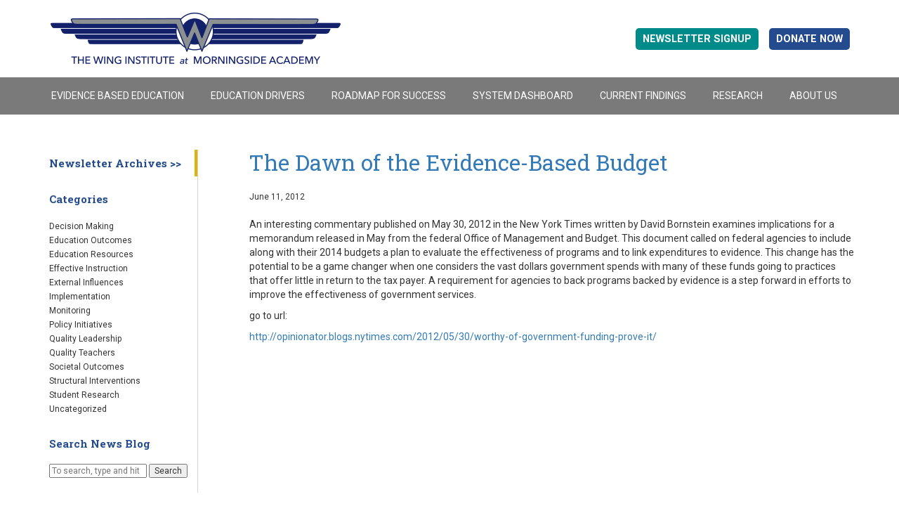

--- FILE ---
content_type: text/html; charset=UTF-8
request_url: https://www.winginstitute.org/news/the-dawn-of-the-evidence-based-budget/
body_size: 8477
content:
<!DOCTYPE html>
<html lang="en-US" class="no-js">
<head>
    <meta charset="UTF-8">
    <title>The Dawn of the Evidence-Based Budget - Wing Institute news section : Wing Institute news section</title>

    <link href="//www.google-analytics.com" rel="dns-prefetch">
    <link href="https://www.winginstitute.org/news/wp-content/themes/html5blank-stable/img/icons/favicon.ico" rel="shortcut icon">
    <link href="https://www.winginstitute.org/news/wp-content/themes/html5blank-stable/img/icons/touch.png" rel="apple-touch-icon-precomposed">

    <meta http-equiv="X-UA-Compatible" content="IE=edge,chrome=1">
    <meta name="viewport" content="width=device-width, initial-scale=1.0">

    <link href='https://fonts.googleapis.com/css?family=Roboto:400,300,300italic,400italic,500,500italic,700,700italic' rel='stylesheet' type='text/css'>
    <link href='https://fonts.googleapis.com/css?family=Roboto+Slab:400,300,700' rel='stylesheet' type='text/css'>

    <link rel="stylesheet" href="https://maxcdn.bootstrapcdn.com/bootstrap/3.3.6/css/bootstrap.min.css" integrity="sha384-1q8mTJOASx8j1Au+a5WDVnPi2lkFfwwEAa8hDDdjZlpLegxhjVME1fgjWPGmkzs7" crossorigin="anonymous">
    <meta name='robots' content='index, follow, max-image-preview:large, max-snippet:-1, max-video-preview:-1' />
	<style>img:is([sizes="auto" i], [sizes^="auto," i]) { contain-intrinsic-size: 3000px 1500px }</style>
	
	<!-- This site is optimized with the Yoast SEO plugin v26.4 - https://yoast.com/wordpress/plugins/seo/ -->
	<link rel="canonical" href="https://www.winginstitute.org/news/the-dawn-of-the-evidence-based-budget/" />
	<meta property="og:locale" content="en_US" />
	<meta property="og:type" content="article" />
	<meta property="og:title" content="The Dawn of the Evidence-Based Budget - Wing Institute news section" />
	<meta property="og:description" content="An interesting commentary published on May 30, 2012 in the New York Times written by David Bornstein examines implications for a memorandum released in May from the federal Office of Management and Budget. This document called on federal agencies to include along with their 2014 budgets a plan to evaluate the effectiveness of programs and... View Article" />
	<meta property="og:url" content="https://www.winginstitute.org/news/the-dawn-of-the-evidence-based-budget/" />
	<meta property="og:site_name" content="Wing Institute news section" />
	<meta property="article:published_time" content="2012-06-11T21:27:55+00:00" />
	<meta property="article:modified_time" content="2017-01-11T17:43:13+00:00" />
	<meta name="author" content="Wing Institute" />
	<meta name="twitter:card" content="summary_large_image" />
	<meta name="twitter:label1" content="Written by" />
	<meta name="twitter:data1" content="Wing Institute" />
	<meta name="twitter:label2" content="Est. reading time" />
	<meta name="twitter:data2" content="1 minute" />
	<script type="application/ld+json" class="yoast-schema-graph">{"@context":"https://schema.org","@graph":[{"@type":"WebPage","@id":"https://www.winginstitute.org/news/the-dawn-of-the-evidence-based-budget/","url":"https://www.winginstitute.org/news/the-dawn-of-the-evidence-based-budget/","name":"The Dawn of the Evidence-Based Budget - Wing Institute news section","isPartOf":{"@id":"https://www.winginstitute.org/news/#website"},"datePublished":"2012-06-11T21:27:55+00:00","dateModified":"2017-01-11T17:43:13+00:00","author":{"@id":"https://www.winginstitute.org/news/#/schema/person/5b48a268d5a6ec4a066d886afb265a85"},"breadcrumb":{"@id":"https://www.winginstitute.org/news/the-dawn-of-the-evidence-based-budget/#breadcrumb"},"inLanguage":"en-US","potentialAction":[{"@type":"ReadAction","target":["https://www.winginstitute.org/news/the-dawn-of-the-evidence-based-budget/"]}]},{"@type":"BreadcrumbList","@id":"https://www.winginstitute.org/news/the-dawn-of-the-evidence-based-budget/#breadcrumb","itemListElement":[{"@type":"ListItem","position":1,"name":"Home","item":"https://www.winginstitute.org/news/"},{"@type":"ListItem","position":2,"name":"The Dawn of the Evidence-Based Budget"}]},{"@type":"WebSite","@id":"https://www.winginstitute.org/news/#website","url":"https://www.winginstitute.org/news/","name":"Wing Institute news section","description":"New research and evidence based practices","potentialAction":[{"@type":"SearchAction","target":{"@type":"EntryPoint","urlTemplate":"https://www.winginstitute.org/news/?s={search_term_string}"},"query-input":{"@type":"PropertyValueSpecification","valueRequired":true,"valueName":"search_term_string"}}],"inLanguage":"en-US"},{"@type":"Person","@id":"https://www.winginstitute.org/news/#/schema/person/5b48a268d5a6ec4a066d886afb265a85","name":"Wing Institute","description":"At a time of diminishing student performance and constrained education resources, it is critical that policy makers, educators, and parents make informed decisions about education interventions on the basis of sound science and thoughtful social influence. The Wing Institute, an independent and non-profit organization, was created to promote evidence-based education policies and practices to address these serious challenges facing education today.","sameAs":["http://www.winginstitute.com"],"url":"https://www.winginstitute.org/news/author/wing-institute/"}]}</script>
	<!-- / Yoast SEO plugin. -->


<script type="text/javascript">
/* <![CDATA[ */
window._wpemojiSettings = {"baseUrl":"https:\/\/s.w.org\/images\/core\/emoji\/16.0.1\/72x72\/","ext":".png","svgUrl":"https:\/\/s.w.org\/images\/core\/emoji\/16.0.1\/svg\/","svgExt":".svg","source":{"concatemoji":"https:\/\/www.winginstitute.org\/news\/wp-includes\/js\/wp-emoji-release.min.js?ver=1ace49d32973bcb72d57f4106495d142"}};
/*! This file is auto-generated */
!function(s,n){var o,i,e;function c(e){try{var t={supportTests:e,timestamp:(new Date).valueOf()};sessionStorage.setItem(o,JSON.stringify(t))}catch(e){}}function p(e,t,n){e.clearRect(0,0,e.canvas.width,e.canvas.height),e.fillText(t,0,0);var t=new Uint32Array(e.getImageData(0,0,e.canvas.width,e.canvas.height).data),a=(e.clearRect(0,0,e.canvas.width,e.canvas.height),e.fillText(n,0,0),new Uint32Array(e.getImageData(0,0,e.canvas.width,e.canvas.height).data));return t.every(function(e,t){return e===a[t]})}function u(e,t){e.clearRect(0,0,e.canvas.width,e.canvas.height),e.fillText(t,0,0);for(var n=e.getImageData(16,16,1,1),a=0;a<n.data.length;a++)if(0!==n.data[a])return!1;return!0}function f(e,t,n,a){switch(t){case"flag":return n(e,"\ud83c\udff3\ufe0f\u200d\u26a7\ufe0f","\ud83c\udff3\ufe0f\u200b\u26a7\ufe0f")?!1:!n(e,"\ud83c\udde8\ud83c\uddf6","\ud83c\udde8\u200b\ud83c\uddf6")&&!n(e,"\ud83c\udff4\udb40\udc67\udb40\udc62\udb40\udc65\udb40\udc6e\udb40\udc67\udb40\udc7f","\ud83c\udff4\u200b\udb40\udc67\u200b\udb40\udc62\u200b\udb40\udc65\u200b\udb40\udc6e\u200b\udb40\udc67\u200b\udb40\udc7f");case"emoji":return!a(e,"\ud83e\udedf")}return!1}function g(e,t,n,a){var r="undefined"!=typeof WorkerGlobalScope&&self instanceof WorkerGlobalScope?new OffscreenCanvas(300,150):s.createElement("canvas"),o=r.getContext("2d",{willReadFrequently:!0}),i=(o.textBaseline="top",o.font="600 32px Arial",{});return e.forEach(function(e){i[e]=t(o,e,n,a)}),i}function t(e){var t=s.createElement("script");t.src=e,t.defer=!0,s.head.appendChild(t)}"undefined"!=typeof Promise&&(o="wpEmojiSettingsSupports",i=["flag","emoji"],n.supports={everything:!0,everythingExceptFlag:!0},e=new Promise(function(e){s.addEventListener("DOMContentLoaded",e,{once:!0})}),new Promise(function(t){var n=function(){try{var e=JSON.parse(sessionStorage.getItem(o));if("object"==typeof e&&"number"==typeof e.timestamp&&(new Date).valueOf()<e.timestamp+604800&&"object"==typeof e.supportTests)return e.supportTests}catch(e){}return null}();if(!n){if("undefined"!=typeof Worker&&"undefined"!=typeof OffscreenCanvas&&"undefined"!=typeof URL&&URL.createObjectURL&&"undefined"!=typeof Blob)try{var e="postMessage("+g.toString()+"("+[JSON.stringify(i),f.toString(),p.toString(),u.toString()].join(",")+"));",a=new Blob([e],{type:"text/javascript"}),r=new Worker(URL.createObjectURL(a),{name:"wpTestEmojiSupports"});return void(r.onmessage=function(e){c(n=e.data),r.terminate(),t(n)})}catch(e){}c(n=g(i,f,p,u))}t(n)}).then(function(e){for(var t in e)n.supports[t]=e[t],n.supports.everything=n.supports.everything&&n.supports[t],"flag"!==t&&(n.supports.everythingExceptFlag=n.supports.everythingExceptFlag&&n.supports[t]);n.supports.everythingExceptFlag=n.supports.everythingExceptFlag&&!n.supports.flag,n.DOMReady=!1,n.readyCallback=function(){n.DOMReady=!0}}).then(function(){return e}).then(function(){var e;n.supports.everything||(n.readyCallback(),(e=n.source||{}).concatemoji?t(e.concatemoji):e.wpemoji&&e.twemoji&&(t(e.twemoji),t(e.wpemoji)))}))}((window,document),window._wpemojiSettings);
/* ]]> */
</script>
<style id='wp-emoji-styles-inline-css' type='text/css'>

	img.wp-smiley, img.emoji {
		display: inline !important;
		border: none !important;
		box-shadow: none !important;
		height: 1em !important;
		width: 1em !important;
		margin: 0 0.07em !important;
		vertical-align: -0.1em !important;
		background: none !important;
		padding: 0 !important;
	}
</style>
<link rel='stylesheet' id='wp-block-library-css' href='https://www.winginstitute.org/news/wp-includes/css/dist/block-library/style.min.css?ver=1ace49d32973bcb72d57f4106495d142' media='all' />
<style id='classic-theme-styles-inline-css' type='text/css'>
/*! This file is auto-generated */
.wp-block-button__link{color:#fff;background-color:#32373c;border-radius:9999px;box-shadow:none;text-decoration:none;padding:calc(.667em + 2px) calc(1.333em + 2px);font-size:1.125em}.wp-block-file__button{background:#32373c;color:#fff;text-decoration:none}
</style>
<style id='global-styles-inline-css' type='text/css'>
:root{--wp--preset--aspect-ratio--square: 1;--wp--preset--aspect-ratio--4-3: 4/3;--wp--preset--aspect-ratio--3-4: 3/4;--wp--preset--aspect-ratio--3-2: 3/2;--wp--preset--aspect-ratio--2-3: 2/3;--wp--preset--aspect-ratio--16-9: 16/9;--wp--preset--aspect-ratio--9-16: 9/16;--wp--preset--color--black: #000000;--wp--preset--color--cyan-bluish-gray: #abb8c3;--wp--preset--color--white: #ffffff;--wp--preset--color--pale-pink: #f78da7;--wp--preset--color--vivid-red: #cf2e2e;--wp--preset--color--luminous-vivid-orange: #ff6900;--wp--preset--color--luminous-vivid-amber: #fcb900;--wp--preset--color--light-green-cyan: #7bdcb5;--wp--preset--color--vivid-green-cyan: #00d084;--wp--preset--color--pale-cyan-blue: #8ed1fc;--wp--preset--color--vivid-cyan-blue: #0693e3;--wp--preset--color--vivid-purple: #9b51e0;--wp--preset--gradient--vivid-cyan-blue-to-vivid-purple: linear-gradient(135deg,rgba(6,147,227,1) 0%,rgb(155,81,224) 100%);--wp--preset--gradient--light-green-cyan-to-vivid-green-cyan: linear-gradient(135deg,rgb(122,220,180) 0%,rgb(0,208,130) 100%);--wp--preset--gradient--luminous-vivid-amber-to-luminous-vivid-orange: linear-gradient(135deg,rgba(252,185,0,1) 0%,rgba(255,105,0,1) 100%);--wp--preset--gradient--luminous-vivid-orange-to-vivid-red: linear-gradient(135deg,rgba(255,105,0,1) 0%,rgb(207,46,46) 100%);--wp--preset--gradient--very-light-gray-to-cyan-bluish-gray: linear-gradient(135deg,rgb(238,238,238) 0%,rgb(169,184,195) 100%);--wp--preset--gradient--cool-to-warm-spectrum: linear-gradient(135deg,rgb(74,234,220) 0%,rgb(151,120,209) 20%,rgb(207,42,186) 40%,rgb(238,44,130) 60%,rgb(251,105,98) 80%,rgb(254,248,76) 100%);--wp--preset--gradient--blush-light-purple: linear-gradient(135deg,rgb(255,206,236) 0%,rgb(152,150,240) 100%);--wp--preset--gradient--blush-bordeaux: linear-gradient(135deg,rgb(254,205,165) 0%,rgb(254,45,45) 50%,rgb(107,0,62) 100%);--wp--preset--gradient--luminous-dusk: linear-gradient(135deg,rgb(255,203,112) 0%,rgb(199,81,192) 50%,rgb(65,88,208) 100%);--wp--preset--gradient--pale-ocean: linear-gradient(135deg,rgb(255,245,203) 0%,rgb(182,227,212) 50%,rgb(51,167,181) 100%);--wp--preset--gradient--electric-grass: linear-gradient(135deg,rgb(202,248,128) 0%,rgb(113,206,126) 100%);--wp--preset--gradient--midnight: linear-gradient(135deg,rgb(2,3,129) 0%,rgb(40,116,252) 100%);--wp--preset--font-size--small: 13px;--wp--preset--font-size--medium: 20px;--wp--preset--font-size--large: 36px;--wp--preset--font-size--x-large: 42px;--wp--preset--spacing--20: 0.44rem;--wp--preset--spacing--30: 0.67rem;--wp--preset--spacing--40: 1rem;--wp--preset--spacing--50: 1.5rem;--wp--preset--spacing--60: 2.25rem;--wp--preset--spacing--70: 3.38rem;--wp--preset--spacing--80: 5.06rem;--wp--preset--shadow--natural: 6px 6px 9px rgba(0, 0, 0, 0.2);--wp--preset--shadow--deep: 12px 12px 50px rgba(0, 0, 0, 0.4);--wp--preset--shadow--sharp: 6px 6px 0px rgba(0, 0, 0, 0.2);--wp--preset--shadow--outlined: 6px 6px 0px -3px rgba(255, 255, 255, 1), 6px 6px rgba(0, 0, 0, 1);--wp--preset--shadow--crisp: 6px 6px 0px rgba(0, 0, 0, 1);}:where(.is-layout-flex){gap: 0.5em;}:where(.is-layout-grid){gap: 0.5em;}body .is-layout-flex{display: flex;}.is-layout-flex{flex-wrap: wrap;align-items: center;}.is-layout-flex > :is(*, div){margin: 0;}body .is-layout-grid{display: grid;}.is-layout-grid > :is(*, div){margin: 0;}:where(.wp-block-columns.is-layout-flex){gap: 2em;}:where(.wp-block-columns.is-layout-grid){gap: 2em;}:where(.wp-block-post-template.is-layout-flex){gap: 1.25em;}:where(.wp-block-post-template.is-layout-grid){gap: 1.25em;}.has-black-color{color: var(--wp--preset--color--black) !important;}.has-cyan-bluish-gray-color{color: var(--wp--preset--color--cyan-bluish-gray) !important;}.has-white-color{color: var(--wp--preset--color--white) !important;}.has-pale-pink-color{color: var(--wp--preset--color--pale-pink) !important;}.has-vivid-red-color{color: var(--wp--preset--color--vivid-red) !important;}.has-luminous-vivid-orange-color{color: var(--wp--preset--color--luminous-vivid-orange) !important;}.has-luminous-vivid-amber-color{color: var(--wp--preset--color--luminous-vivid-amber) !important;}.has-light-green-cyan-color{color: var(--wp--preset--color--light-green-cyan) !important;}.has-vivid-green-cyan-color{color: var(--wp--preset--color--vivid-green-cyan) !important;}.has-pale-cyan-blue-color{color: var(--wp--preset--color--pale-cyan-blue) !important;}.has-vivid-cyan-blue-color{color: var(--wp--preset--color--vivid-cyan-blue) !important;}.has-vivid-purple-color{color: var(--wp--preset--color--vivid-purple) !important;}.has-black-background-color{background-color: var(--wp--preset--color--black) !important;}.has-cyan-bluish-gray-background-color{background-color: var(--wp--preset--color--cyan-bluish-gray) !important;}.has-white-background-color{background-color: var(--wp--preset--color--white) !important;}.has-pale-pink-background-color{background-color: var(--wp--preset--color--pale-pink) !important;}.has-vivid-red-background-color{background-color: var(--wp--preset--color--vivid-red) !important;}.has-luminous-vivid-orange-background-color{background-color: var(--wp--preset--color--luminous-vivid-orange) !important;}.has-luminous-vivid-amber-background-color{background-color: var(--wp--preset--color--luminous-vivid-amber) !important;}.has-light-green-cyan-background-color{background-color: var(--wp--preset--color--light-green-cyan) !important;}.has-vivid-green-cyan-background-color{background-color: var(--wp--preset--color--vivid-green-cyan) !important;}.has-pale-cyan-blue-background-color{background-color: var(--wp--preset--color--pale-cyan-blue) !important;}.has-vivid-cyan-blue-background-color{background-color: var(--wp--preset--color--vivid-cyan-blue) !important;}.has-vivid-purple-background-color{background-color: var(--wp--preset--color--vivid-purple) !important;}.has-black-border-color{border-color: var(--wp--preset--color--black) !important;}.has-cyan-bluish-gray-border-color{border-color: var(--wp--preset--color--cyan-bluish-gray) !important;}.has-white-border-color{border-color: var(--wp--preset--color--white) !important;}.has-pale-pink-border-color{border-color: var(--wp--preset--color--pale-pink) !important;}.has-vivid-red-border-color{border-color: var(--wp--preset--color--vivid-red) !important;}.has-luminous-vivid-orange-border-color{border-color: var(--wp--preset--color--luminous-vivid-orange) !important;}.has-luminous-vivid-amber-border-color{border-color: var(--wp--preset--color--luminous-vivid-amber) !important;}.has-light-green-cyan-border-color{border-color: var(--wp--preset--color--light-green-cyan) !important;}.has-vivid-green-cyan-border-color{border-color: var(--wp--preset--color--vivid-green-cyan) !important;}.has-pale-cyan-blue-border-color{border-color: var(--wp--preset--color--pale-cyan-blue) !important;}.has-vivid-cyan-blue-border-color{border-color: var(--wp--preset--color--vivid-cyan-blue) !important;}.has-vivid-purple-border-color{border-color: var(--wp--preset--color--vivid-purple) !important;}.has-vivid-cyan-blue-to-vivid-purple-gradient-background{background: var(--wp--preset--gradient--vivid-cyan-blue-to-vivid-purple) !important;}.has-light-green-cyan-to-vivid-green-cyan-gradient-background{background: var(--wp--preset--gradient--light-green-cyan-to-vivid-green-cyan) !important;}.has-luminous-vivid-amber-to-luminous-vivid-orange-gradient-background{background: var(--wp--preset--gradient--luminous-vivid-amber-to-luminous-vivid-orange) !important;}.has-luminous-vivid-orange-to-vivid-red-gradient-background{background: var(--wp--preset--gradient--luminous-vivid-orange-to-vivid-red) !important;}.has-very-light-gray-to-cyan-bluish-gray-gradient-background{background: var(--wp--preset--gradient--very-light-gray-to-cyan-bluish-gray) !important;}.has-cool-to-warm-spectrum-gradient-background{background: var(--wp--preset--gradient--cool-to-warm-spectrum) !important;}.has-blush-light-purple-gradient-background{background: var(--wp--preset--gradient--blush-light-purple) !important;}.has-blush-bordeaux-gradient-background{background: var(--wp--preset--gradient--blush-bordeaux) !important;}.has-luminous-dusk-gradient-background{background: var(--wp--preset--gradient--luminous-dusk) !important;}.has-pale-ocean-gradient-background{background: var(--wp--preset--gradient--pale-ocean) !important;}.has-electric-grass-gradient-background{background: var(--wp--preset--gradient--electric-grass) !important;}.has-midnight-gradient-background{background: var(--wp--preset--gradient--midnight) !important;}.has-small-font-size{font-size: var(--wp--preset--font-size--small) !important;}.has-medium-font-size{font-size: var(--wp--preset--font-size--medium) !important;}.has-large-font-size{font-size: var(--wp--preset--font-size--large) !important;}.has-x-large-font-size{font-size: var(--wp--preset--font-size--x-large) !important;}
:where(.wp-block-post-template.is-layout-flex){gap: 1.25em;}:where(.wp-block-post-template.is-layout-grid){gap: 1.25em;}
:where(.wp-block-columns.is-layout-flex){gap: 2em;}:where(.wp-block-columns.is-layout-grid){gap: 2em;}
:root :where(.wp-block-pullquote){font-size: 1.5em;line-height: 1.6;}
</style>
<link rel='stylesheet' id='normalize-css' href='https://www.winginstitute.org/news/wp-content/themes/html5blank-stable/css/normalize.css?ver=1.0' media='all' />
<link rel='stylesheet' id='elf_css-css' href='https://www.winginstitute.org/news/wp-content/themes/html5blank-stable/style.css?ver=1.0' media='all' />
<script type="text/javascript" src="https://www.winginstitute.org/news/wp-content/themes/html5blank-stable/js/lib/modernizr-2.7.1.min.js?ver=2.7.1" id="modernizr-js"></script>
<script type="text/javascript" src="https://www.winginstitute.org/news/wp-includes/js/jquery/jquery.min.js?ver=3.7.1" id="jquery-core-js"></script>
<script type="text/javascript" src="https://www.winginstitute.org/news/wp-includes/js/jquery/jquery-migrate.min.js?ver=3.4.1" id="jquery-migrate-js"></script>
<script type="text/javascript" src="https://www.winginstitute.org/news/wp-content/themes/html5blank-stable/js/scripts.js?ver=1.0.0" id="html5blankscripts-js"></script>
<link rel="https://api.w.org/" href="https://www.winginstitute.org/news/wp-json/" /><link rel="alternate" title="JSON" type="application/json" href="https://www.winginstitute.org/news/wp-json/wp/v2/posts/241" /><link rel="alternate" title="oEmbed (JSON)" type="application/json+oembed" href="https://www.winginstitute.org/news/wp-json/oembed/1.0/embed?url=https%3A%2F%2Fwww.winginstitute.org%2Fnews%2Fthe-dawn-of-the-evidence-based-budget%2F" />
<link rel="alternate" title="oEmbed (XML)" type="text/xml+oembed" href="https://www.winginstitute.org/news/wp-json/oembed/1.0/embed?url=https%3A%2F%2Fwww.winginstitute.org%2Fnews%2Fthe-dawn-of-the-evidence-based-budget%2F&#038;format=xml" />

</head>
<body id=interior class="wp-singular post-template-default single single-post postid-241 single-format-standard wp-theme-html5blank-stable the-dawn-of-the-evidence-based-budget">
    <header class="header">
        <div class="container">
            <div class="row">
                <div class="col-md-5">
                    <div class="logo"><a href="/"><img src="https://www.winginstitute.org/news/wp-content/themes/html5blank-stable/img/logo.png" alt="The Wing Institute"></a></div>
                </div>
                <div class="col-md-7">
                    <div class="header-meta">
                        <div class="hdr-search">&nbsp;</div>
                        <div class="hdr-mail"><a href="/email-signup" style="margin-right:0px;">Newsletter signup</a>
							<a href="/donate" style="margin-left:.75rem; margin-right:0px; background-color:#234b8d;">DONATE NOW</a>
						</div>
                    </div>
                </div>
            </div>
        </div>
    </header>
    <div class="navigation">
        <div class="container">
            <div class="row">
                <nav class="nav"><ul id="nav" ><li class="nav-item-1" ><a href="/evidence-based-education" class="evidence-based-education">Evidence Based Education</a> <ul><li class="sub-list top_li" ><a href="/evidence-based-education-overview">Overview</a></li><li class="sub-list" ><a href="/evidence-based-education-measurement">Determining Measurement</a></li><li class="sub-list" ><a href="/evidence-based-education-practice">Research to Practice</a></li><li class="sub-list" ><a href="/evidence-based-education-standards-proof">Standards of Proof</a></li><li class="sub-list" ><a href="/evidence-based-education-understanding-research">Understanding Research</a></li><li class="sub-list" ><a href="/evidence-based-education-science">Why Science is Essential</a></li></ul></li><li class="nav-item-2" ><a href="/education-drivers" class="education-drivers">Education Drivers</a> <ul><li class="sub-list top_li" ><a href="/education-drivers-overview">Overview</a></li><li class="sub-list" ><a href="/ed-drivers-evidence-based-decision-making">Decision Making</a></li><li class="sub-list" ><a href="/ed-drivers-implementation">Implementation</a></li><li class="sub-list" ><a href="/ed-drivers-monitoring">Monitoring</a></li><li class="sub-list" ><a href="/ed-drivers-external-influences">External Influences</a></li><li class="sub-list" ><a href="/ed-drivers-quality-teachers">Quality Teachers</a></li><li class="sub-list" ><a href="/ed-drivers-quality-leadership">Quality Leadership</a></li><li class="sub-list" ><a href="/ed-drivers-effective-instruction">Effective Instruction</a></li><li class="sub-list" ><a href="/ed-drivers-educational-resources">Education Resources</a></li></ul></li><li class="nav-item-3" ><a href="/roadmap-for-success" class="roadmap-for-success">Roadmap For Success</a> <ul><li class="sub-list top_li" ><a href="/roadmap-overview">Why Education Practices Fail</a></li><li class="sub-list" ><a href="/roadmap-decision-making">Decision Making</a></li><li class="sub-list" ><a href="/roadmap-implemenentation">Implementation</a></li><li class="sub-list" ><a href="/roadmap-monitoring">Monitoring</a></li></ul></li><li class="nav-item-4" ><a href="/system-dashboard" class="system-dashboard">System Dashboard</a> <ul><li class="sub-list top_li" ><a href="/system-dashboard-overview">Overview</a></li><li class="sub-list" ><a href="/system-dashboard-student">Student</a></li><li class="sub-list" ><a href="/system-dashboard-staff">Staff</a></li><li class="sub-list" ><a href="/system-dashboard-school">School</a></li><li class="sub-list" ><a href="/system-dashboard-society">Society</a></li></ul></li><li class="nav-item-5" ><a href="/news" class="news">Current Findings</a> </li><li class="nav-item-6" ><a href="/research" class="research">Research</a> </li><li class="nav-item-7" ><a href="/about-us" class="about-us">About Us</a> <ul><li class="sub-list top_li" ><a href="/about-wing-institute">About The Wing Institute</a></li><li class="sub-list" ><a href="/morningsideacademy">About Morningside Academy</a></li><li class="sub-list" ><a href="/faq">FAQ</a></li><li class="sub-list" ><a href="/about-web-site">Web Site Overview</a></li><li class="sub-list" ><a href="/about-presentations">Wing Presentations</a></li><li class="sub-list" ><a href="/about-publications">Publications</a></li><li class="sub-list" ><a href="/about-student-research">Student Research</a></li><li class="sub-list" ><a href="/awards">Awards</a></li><li class="sub-list" ><a href="/summit-summaries">Summits on Education</a></li><li class="sub-list" ><a href="/donate">Donate</a></li><li class="sub-list" ><a href="/contact">Contact Us</a></li></ul></li></ul></nav>            </div>
        </div>
    </div>
    <div class="main">
    <div class="main" role="main">
        <div class="container">
            <div class="row">
                <div class="col-md-3">
                    <div class="aside-nav">
                        <!-- sidebar -->
<aside class="sidebar" role="complementary">

	
	<div class="sidebar-widget">
		<div id="custom_html-2" class="widget_text widget_custom_html"><div class="textwidget custom-html-widget"><h3 style="margin-bottom:-7px;"><a href="https://www.winginstitute.org/newsletter-archive" style="font-family: 'Roboto Slab',serif; font-size: 15px; font-weight: bold; color: #234b8d; text-decoration: none; line-height: 38px;">Newsletter Archives &gt;&gt;</a></h3></div></div><div id="categories-3" class="widget_categories"><h3>Categories</h3>
			<ul>
					<li class="cat-item cat-item-3"><a href="https://www.winginstitute.org/news/category/decision-making/">Decision Making</a>
</li>
	<li class="cat-item cat-item-18"><a href="https://www.winginstitute.org/news/category/education-outcomes/">Education Outcomes</a>
</li>
	<li class="cat-item cat-item-10"><a href="https://www.winginstitute.org/news/category/education-resources/">Education Resources</a>
</li>
	<li class="cat-item cat-item-9"><a href="https://www.winginstitute.org/news/category/effective-instruction/">Effective Instruction</a>
</li>
	<li class="cat-item cat-item-6"><a href="https://www.winginstitute.org/news/category/external-influences/">External Influences</a>
</li>
	<li class="cat-item cat-item-4"><a href="https://www.winginstitute.org/news/category/implementation/">Implementation</a>
</li>
	<li class="cat-item cat-item-5"><a href="https://www.winginstitute.org/news/category/monitoring/">Monitoring</a>
</li>
	<li class="cat-item cat-item-16"><a href="https://www.winginstitute.org/news/category/policy-initiatives/">Policy Initiatives</a>
</li>
	<li class="cat-item cat-item-8"><a href="https://www.winginstitute.org/news/category/quality-leadership/">Quality Leadership</a>
</li>
	<li class="cat-item cat-item-7"><a href="https://www.winginstitute.org/news/category/quality-teachers/">Quality Teachers</a>
</li>
	<li class="cat-item cat-item-17"><a href="https://www.winginstitute.org/news/category/societal-outcomes/">Societal Outcomes</a>
</li>
	<li class="cat-item cat-item-15"><a href="https://www.winginstitute.org/news/category/structural-interventions/">Structural Interventions</a>
</li>
	<li class="cat-item cat-item-11"><a href="https://www.winginstitute.org/news/category/student-research/">Student Research</a>
</li>
	<li class="cat-item cat-item-1"><a href="https://www.winginstitute.org/news/category/uncategorized/">Uncategorized</a>
</li>
			</ul>

			</div><div id="search-2" class="widget_search"><h3>Search News Blog</h3><!-- search -->
<form class="search" method="get" action="https://www.winginstitute.org/news" role="search">
	<input class="search-input" type="search" name="s" placeholder="To search, type and hit enter.">
	<button class="search-submit" type="submit" role="button">Search</button>
</form>
<!-- /search -->
</div>	</div>

</aside>
<!-- /sidebar -->
                    </div>
                </div>
                <div class="col-md-9 main-content-col">
                    <div class="main-content">
                        <!-- section -->
                        <section>

                            
                            <!-- article -->
                            <article id="post-241" class="post-241 post type-post status-publish format-standard hentry category-decision-making category-education-resources category-quality-leadership">

                            <!-- post thumbnail -->
                                                        <!-- /post thumbnail -->

                            <!-- post title -->
                            <h1 class="the-title">
                            <a href="https://www.winginstitute.org/news/the-dawn-of-the-evidence-based-budget/" title="The Dawn of the Evidence-Based Budget">The Dawn of the Evidence-Based Budget</a>
                            </h1>
                            <!-- /post title -->

        			<!-- post details -->
                    <!-- <span class="date">June 11, 2012 9:27 pm</span> -->
                    <span class="date">June 11, 2012</span><br/><br/>
        			<!-- <span class="author">Published by <a href="https://www.winginstitute.org/news/author/wing-institute/" title="Posts by Wing Institute" rel="author">Wing Institute</a></span> -->
        			<!-- <span class="comments"></span> -->
        			<!-- /post details -->

        			<p>An interesting commentary published on May 30, 2012 in the New York Times written by David Bornstein examines implications for a memorandum released in May from the federal Office of Management and Budget. This document called on federal agencies to include along with their 2014 budgets a plan to evaluate the effectiveness of programs and to link expenditures to evidence. This change has the potential to be a game changer when one considers the vast dollars government spends with many of these funds going to practices that offer little in return to the tax payer. A requirement for agencies to back programs backed by evidence is a step forward in efforts to improve the effectiveness of government services.</p>
<p>go to url:</p>
<div><a href="http://opinionator.blogs.nytimes.com/2012/05/30/worthy-of-government-funding-prove-it/" target="_blank">http://opinionator.blogs.nytimes.com/2012/05/30/worthy-of-government-funding-prove-it/</a></div>

        			
        			<p></p>

        			<p></p>

        			
        			<div class="comments">
	

	<p></p>



</div>

                    <p>&nbsp;</p>
        		</article>
        		<!-- /article -->

        	
        	
        	</section>
        	<!-- /section -->
                        <!-- /section -->
                    </div>
                </div>
            </div>
        </div>
    </div>
    </div>
    <!-- /wrapper -->

    <footer class="footer">
        <div class="container">
            <div class="col-md-6">
                <p><a href="/contact">CONTACT US</a>  /  <a href="/privacy-content">PRIVACY POLICY</a> /  <a href="/donate">DONATE NOW</a></p>
                <p>&copy; 2025 The Wing Institute. Site by <a href="https://placemakinggroup.com/" target="_blank">Placemaking Group</a></p>
            </div>
            <div class="col-md-6" style="padding-right:0;">
                <div class="copy">
                    <a class="researchgate" href="https://www.researchgate.net/profile/Jack_States" target="_blank"><img src="/img/logo_Researchgate.png" alt="ResearchGate"></a>
                    <a class="academia"href="https://winginstitute.academia.edu/JohnStates" target="_blank"><img src="/img/logo_Academia-edu.png" alt="Academia"></a>
                </div>
            </div>
        </div>
    </footer>

    <!-- /footer -->
    <script type="speculationrules">
{"prefetch":[{"source":"document","where":{"and":[{"href_matches":"\/news\/*"},{"not":{"href_matches":["\/news\/wp-*.php","\/news\/wp-admin\/*","\/news\/wp-content\/uploads\/*","\/news\/wp-content\/*","\/news\/wp-content\/plugins\/*","\/news\/wp-content\/themes\/html5blank-stable\/*","\/news\/*\\?(.+)"]}},{"not":{"selector_matches":"a[rel~=\"nofollow\"]"}},{"not":{"selector_matches":".no-prefetch, .no-prefetch a"}}]},"eagerness":"conservative"}]}
</script>
    <!-- Google Analytics: change UA-XXXXX-X to be your site's ID. -->
    <script>
        (function(b,o,i,l,e,r){b.GoogleAnalyticsObject=l;b[l]||(b[l]=
        function(){(b[l].q=b[l].q||[]).push(arguments)});b[l].l=+new Date;
        e=o.createElement(i);r=o.getElementsByTagName(i)[0];
        e.src='https://www.google-analytics.com/analytics.js';
        r.parentNode.insertBefore(e,r)}(window,document,'script','ga'));
        ga('create','UA-54993714-1','auto');ga('send','pageview');
    </script>
</body>
</html>


--- FILE ---
content_type: text/css
request_url: https://www.winginstitute.org/news/wp-content/themes/html5blank-stable/style.css?ver=1.0
body_size: 4790
content:
/*
	Theme Name: PMG Wing Institute
	Theme URI: http://placemakinggroup.com
	Description: Custom Wing Institute Theme based on HTML5 Blank WordPress Theme
	Version: 0.0.1
	Author: John Branca (@johnbranca)
	Author URI: https://twitter.com/johnbranca
	Tags: Blank, HTML5, CSS3

	License: MIT
	License URI: http://opensource.org/licenses/mit-license.php
*/

/*------------------------------------*\
    MAIN
\*------------------------------------*/

/* global box-sizing */

/* clear */
.clear:before,
.clear:after {
    content:' ';
    display:table;
}

.clear:after {
    clear:both;
}
.clear {
    *zoom:1;
}
img {
	max-width:100%;
	vertical-align:bottom;
}

input:focus {
	outline:0;
	border:1px solid #04A4CC;
}

/*------------------------------------*\
    STRUCTURE
\*------------------------------------*/

/* wrapper */
.wrapper {
	max-width:1280px;
	width:95%;
	margin:0 auto;
	position:relative;
}




/*------------------------------------*\
    WORDPRESS CORE
\*------------------------------------*/

.alignnone {
	margin:5px 20px 20px 0;
}
.aligncenter,
div.aligncenter {
	display:block;
	margin:5px auto 5px auto;
}
.alignright {
	float:right;
	margin:5px 0 20px 20px;
}
.alignleft {
	float:left;
	margin:5px 20px 20px 0;
}
a img.alignright {
	float:right;
	margin:5px 0 20px 20px;
}
a img.alignnone {
	margin:5px 20px 20px 0;
}
a img.alignleft {
	float:left;
	margin:5px 20px 20px 0;
}
a img.aligncenter {
	display:block;
	margin-left:auto;
	margin-right:auto;
}
.wp-caption {
	background:#FFF;
	border:1px solid #F0F0F0;
	max-width:96%;
	padding:5px 3px 10px;
	text-align:center;
}
.wp-caption.alignnone {
	margin:5px 20px 20px 0;
}
.wp-caption.alignleft {
	margin:5px 20px 20px 0;
}
.wp-caption.alignright {
	margin:5px 0 20px 20px;
}
.wp-caption img {
	border:0 none;
	height:auto;
	margin:0;
	max-width:98.5%;
	padding:0;
	width:auto;
}
.wp-caption .wp-caption-text,
.gallery-caption {
	font-size:11px;
	line-height:17px;
	margin:0;
	padding:0 4px 5px;
}
.sticky {

}
.bypostauthor {

}
.footer .acadamia {
    padding-left: 14px;
  }
  .footer .researchgate {
    padding-right: 14px;
  }
/*------------------------------------*\
    PRINT
\*------------------------------------*/

@media print {
	* {
		background:transparent !important;
		color:#000 !important;
		box-shadow:none !important;
		text-shadow:none !important;
	}
	a,
	a:visited {
		text-decoration:underline;
	}
	a[href]:after {
		content:" (" attr(href) ")";
	}
	abbr[title]:after {
		content:" (" attr(title) ")";
	}
	.ir a:after,
	a[href^="javascript:"]:after,
	a[href^="#"]:after {
		content:"";
	}
	pre,blockquote {
		border:1px solid #999;
		page-break-inside:avoid;
	}
	thead {
		display:table-header-group;
	}
	tr,img {
		page-break-inside:avoid;
	}
	img {
		max-width:100% !important;
	}
	@page {
		margin:0.5cm;
	}
	p,
	h2,
	h3 {
		orphans:3;
		widows:3;
	}
	h2,
	h3 {
		page-break-after:avoid;
	}
}
/************\
    jb
\************/


.img-responsive { max-width:100%; height:auto; display:block }
.center-block { display: block; margin-left: auto; margin-right: auto; }

/* clearfix (expanded to include some classes borrowed from bootstrap)*/
.clearfix:before, .clearfix:after,
.container:before, .container:after,
.container-fluid:before, .container-fluid:after,
.row:before, .row:after { content:" "; display:table }
.row:after, .container:after, .container-fluid:after,
.clearfix:after { clear:both }

/* responsive embeds */
.embed-responsive { position:relative; display:block; height:0; padding:0; overflow:hidden; }
.embed-responsive .embed-responsive-item,
.embed-responsive iframe,
.embed-responsive embed,
.embed-responsive object { position:absolute; top:0; bottom:0; left:0; width:100%; height:100%; border:0; }
/* Modifier class for 16:9 aspect ratio */
.embed-responsive-16by9 { padding-bottom: 56.25%; }
/* Modifier class for 4:3 aspect ratio */
.embed-responsive-4by3 { padding-bottom: 75%; }

/* ==== Media Queries ==== */
@media (max-width: 767px) {
    .hidden-sm { display:none !important; }
}
@media (min-width: 768px) and (max-width: 1070px) {
    .hidden-md { display:none !important; }
}
@media (min-width: 1071px) {
    .hidden-lg { display:none !important; }
}
@media only screen and (min-width:1158px) {
    .wrapper { width:1158px; }
    .copy_wrapper { width:1158px; }
    .footer_wrapper { width:1158px; }
}




























































/***************\
    jb - wing
\***************/

/*! HTML5 Boilerplate v5.2.0 | MIT License | https://html5boilerplate.com/ */

/*
 * What follows is the result of much research on cross-browser styling.
 * Credit left inline and big thanks to Nicolas Gallagher, Jonathan Neal,
 * Kroc Camen, and the H5BP dev community and team.
 */

/* ==========================================================================
   Base styles: opinionated defaults
   ========================================================================== */

html {
    color: #222;
    font-size: 1em;
    line-height: 1.4;
}

/*
 * Remove text-shadow in selection highlight:
 * https://twitter.com/miketaylr/status/12228805301
 *
 * These selection rule sets have to be separate.
 * Customize the background color to match your design.
 */

::-moz-selection {
    background: #b3d4fc;
    text-shadow: none;
}

::selection {
    background: #b3d4fc;
    text-shadow: none;
}

/*
 * A better looking default horizontal rule
 */

hr {
    display: block;
    height: 1px;
    border: 0;
    border-top: 1px solid #ccc;
    margin: 1em 0;
    padding: 0;
}

/*
 * Remove the gap between audio, canvas, iframes,
 * images, videos and the bottom of their containers:
 * https://github.com/h5bp/html5-boilerplate/issues/440
 */

audio,
canvas,
iframe,
img,
svg,
video {
    vertical-align: middle;
}

/*
 * Remove default fieldset styles.
 */

fieldset {
    border: 0;
    margin: 0;
    padding: 0;
}

/*
 * Allow only vertical resizing of textareas.
 */

textarea {
    resize: vertical;
}

/* ==========================================================================
   Browser Upgrade Prompt
   ========================================================================== */

.browserupgrade {
    margin: 0.2em 0;
    background: #ccc;
    color: #000;
    padding: 0.2em 0;
}

/* ==========================================================================
   Author's custom styles
   ========================================================================== */

/* burnt orange, footer color dfb302 */


body { font-family:'Roboto',sans-serif; }



/* header */
.header { line-height:1em; height:110px; width:100%; font-size:13px; color:#7a7a7a; }
.header a, .header a:visited { text-decoration:none; }
.header .logo { width:416px; height:80px; margin-top:15px; float:left; }
.hdr-search { display:block; float:right; margin-top:20px; padding-left:52px }
.hdr-mail { display:block; float:right; margin-top:16px; clear:right; line-height:1em; text-transform: uppercase; }
.hdr-mail a { color:#ffffff; background-color:#008b8b; font-size:14.5px; font-weight:600; padding:7px 10px; font-family:'Roboto',sans-serif;  border-radius:5px; margin-right:219px; }

/* nav */
.navigation { background-color:#7a7a7a; height:53px; }
.nav { width:100%; float:right; clear:right; text-align:left; }
.nav ul { padding:0; margin:0; list-style:none; display:block; white-space:nowrap; }
.nav li { display:inline; list-style-type:none; position:relative; }
.nav li a { line-height:1em; padding:19px 1.5% 20px 1.5%; display:inline-block; text-transform:uppercase; text-decoration:none; color: #fff;  }




.main .container { padding-top:30px; padding-bottom:82px; }


.footer { width:100%; color:#fff; font-size:13px; font-weight:bold; background-color:#dfb302 }
.footer a, .footer a:visited { color:#fff; font-size:13px; text-decoration:none }
.footer a:hover { text-decoration:underline; }
.footer .container { padding-top:22px; padding-bottom:22px; }
.footer .copy { text-align:right }


/* interior */
#interior h1 { font-family:'Roboto Slab',serif; font-size:31px; font-weight:normal; color:#234b8d }
#interior h2 { font-family:'Roboto Slab',serif; font-size:18px; font-weight:normal; color:#234b8d }
#interior h3 { font-family:'Roboto Slab',serif; font-size:18px; font-weight:normal; color:#b47b01 }
#interior .main-content { width:100%; float:left; color:#333; font-size:14px; line-height:20px; }
#interior .main .aside { width:100%; margin-left:0; float:left; margin-top: 10px; }
#interior .main .aside img { float:right; margin-right:15px;  }

#interior .sidebar h3 {font-family: 'Roboto Slab',serif;
    font-size: 15px;
    font-weight: bold;
    color: #234b8d;
    text-decoration: none;      line-height: 38px; }
.sidebar-widget div:first-child h3 { border-right: 4px solid #dfb302; }
.aside-nav a,
.aside-nav a:visited { line-height: 20px; color: #333333; font-size: 12px; text-decoration: none; }

.int-main { width:80% }
.int-aside { width:186px; float:right; }
.int-aside a,
.int-aside a:visited { text-decoration:none; line-height:1em; font-size:13px; color:#666666 }
.int-aside a:hover { text-decoration:underline; }
.aside_featured { float:left; width:184px; background-color:#faf8e3; border:1px solid #cac6a2; }
.aside_featured img { height:135px; width:135px; border:1px solid #cac6a2; float:left; margin:11px 0 0 22px; }
.product_name { width:100%; float:left; clear:both; text-align:center; font-size:11px; color:#666666; }



/* Sidebar Navigation */
.aside-nav { width:212px; border-right:1px solid #d4d4d4; min-height:488px;  }
.aside-nav h2 a,
.aside-nav h2 a:visited { font-family:'Roboto Slab',serif; font-size:15px; font-weight:bold; color:#234b8d; line-height:38px; text-decoration:none }
.aside-nav h2 { font-family:'Roboto Slab',serif; border-right:4px solid #dfb302; font-size:15px; font-weight:bold; color:#234b8d; }
.aside-nav { color:#333333; font-size:12px; text-decoration:none; line-height:1.2em; }
.aside-nav a,
.aside-nav a:visited { line-height:20px; color:#333333; font-size:12px; text-decoration:none; }
.aside-nav a:hover { color:#234b8d; text-decoration:none }
.aside-nav .l2>a { text-transform:uppercase; }
.aside-nav .l3 { display:none; }
.aside-nav .l4 { display:none; }
.aside-nav .l4 a { padding-left:15px }
.aside-nav .currl2>a, .aside-nav .currl3>a, .aside-nav .currl4>a { color:green; }
.aside-nav .currl4, .aside-nav .currl3 { display:block; }

.aside-nav ul { padding-left:0; list-style: none;}
.widget_recent_entries li { margin-bottom: 12px; }

blockquote { border-left:0 none; border-top:2px solid #dfb302; border-bottom:2px solid #dfb302; width:100%; font-size:18px; line-height:1.3em; color:#234b8d; padding:12px 0; }

.post .date {color: #333333; font-size: 12px; line-height: 1.2em; }




.container { margin-right: auto; margin-left: auto; *zoom: 1; }
.container:before, .container:after { display: table; line-height: 0; content: " "; }
.container:after { clear: both; }

.img-responsive {display:block; max-width:100%; height:auto}


/* ==========================================================================
   Helper classes
   ========================================================================== */

/*
 * Hide visually and from screen readers:
 */

.hidden {
    display: none !important;
}

/*
 * Hide only visually, but have it available for screen readers:
 * http://snook.ca/archives/html_and_css/hiding-content-for-accessibility
 */

.visuallyhidden {
    border: 0;
    clip: rect(0 0 0 0);
    height: 1px;
    margin: -1px;
    overflow: hidden;
    padding: 0;
    position: absolute;
    width: 1px;
}

/*
 * Extends the .visuallyhidden class to allow the element
 * to be focusable when navigated to via the keyboard:
 * https://www.drupal.org/node/897638
 */

.visuallyhidden.focusable:active,
.visuallyhidden.focusable:focus {
    clip: auto;
    height: auto;
    margin: 0;
    overflow: visible;
    position: static;
    width: auto;
}

/*
 * Hide visually and from screen readers, but maintain layout
 */

.invisible {
    visibility: hidden;
}

/*
 * Clearfix: contain floats
 *
 * For modern browsers
 * 1. The space content is one way to avoid an Opera bug when the
 *    `contenteditable` attribute is included anywhere else in the document.
 *    Otherwise it causes space to appear at the top and bottom of elements
 *    that receive the `clearfix` class.
 * 2. The use of `table` rather than `block` is only necessary if using
 *    `:before` to contain the top-margins of child elements.
 */

.clearfix:before,
.clearfix:after {
    content: " "; /* 1 */
    display: table; /* 2 */
}

.clearfix:after {
    clear: both;
}

/* ==========================================================================
   EXAMPLE Media Queries for Responsive Design.
   These examples override the primary ('mobile first') styles.
   Modify as content requires.
   ========================================================================== */

@media only screen and (min-width: 35em) {
    /* Style adjustments for viewports that meet the condition */
}
@media only screen and (min-width:991px) {
    /* nav */
    .resposive_menu_icon { display:none }
    nav { width:100%; height:31px; margin:0; }
    .nav { height:31px;  }
    .nav ul { padding:0; margin:0; list-style:none; display:block; white-space:nowrap }
    #nav { margin:0; padding:0 }
    #nav li { display:inline; list-style-type:none; position:relative; }
    #nav li a {  }
    #nav li a:hover { color:#ffffff; text-decoration:none; background-color:#404040  }
    #nav li ul { margin:0; padding:0; display:none; left:0; min-width:100%; position:absolute; text-align:left; top:35px; z-index:100; background-color:#7a7a7a }
    #nav li:hover ul { display:block }
    #nav li ul li { background-image:none; font-weight:normal; padding-bottom:0; display:block; font-size:12px  }
    #nav li ul li a { font-weight:normal; font-size:12px; text-transform:capitalize; color:#fff !important; display:block;  padding:10px 16px 10px 17px }
    #nav li ul li a:hover { text-decoration:none; background-color:#404040; color:#fff !important }
    #nav li:last-child { background-image:none } /* no div image on last li */
}


@media only screen and (min-width:1200px) {
    .wrapper {
        width: 1200px;
    }
    #interior .main-content-col {
        padding-left:7px;
        padding-right:7px;
    }
}

@media print,
       (-webkit-min-device-pixel-ratio: 1.25),
       (min-resolution: 1.25dppx),
       (min-resolution: 120dpi) {
    /* Style adjustments for high resolution devices */
}

/* ==========================================================================
   Print styles.
   Inlined to avoid the additional HTTP request:
   http://www.phpied.com/delay-loading-your-print-css/
   ========================================================================== */

@media print {
    *,
    *:before,
    *:after {
        background: transparent !important;
        color: #000 !important; /* Black prints faster:
                                   http://www.sanbeiji.com/archives/953 */
        box-shadow: none !important;
        text-shadow: none !important;
    }

    a,
    a:visited {
        text-decoration: underline;
    }

    a[href]:after {
        content: " (" attr(href) ")";
    }

    abbr[title]:after {
        content: " (" attr(title) ")";
    }

    /*
     * Don't show links that are fragment identifiers,
     * or use the `javascript:` pseudo protocol
     */

    a[href^="#"]:after,
    a[href^="javascript:"]:after {
        content: "";
    }

    pre,
    blockquote {
        border: 1px solid #999;
        page-break-inside: avoid;
    }

    /*
     * Printing Tables:
     * http://css-discuss.incutio.com/wiki/Printing_Tables
     */

    thead {
        display: table-header-group;
    }

    tr,
    img {
        page-break-inside: avoid;
    }

    img {
        max-width: 100% !important;
    }

    p,
    h2,
    h3 {
        orphans: 3;
        widows: 3;
    }

    h2,
    h3 {
        page-break-after: avoid;
    }
}


--- FILE ---
content_type: text/plain
request_url: https://www.google-analytics.com/j/collect?v=1&_v=j102&a=280223814&t=pageview&_s=1&dl=https%3A%2F%2Fwww.winginstitute.org%2Fnews%2Fthe-dawn-of-the-evidence-based-budget%2F&ul=en-us%40posix&dt=The%20Dawn%20of%20the%20Evidence-Based%20Budget%20-%20Wing%20Institute%20news%20section%20%3A%20Wing%20Institute%20news%20section&sr=1280x720&vp=1280x720&_u=IEBAAEABAAAAACAAI~&jid=1976095811&gjid=370452967&cid=2123655825.1766093679&tid=UA-54993714-1&_gid=1291338483.1766093679&_r=1&_slc=1&z=1943149490
body_size: -452
content:
2,cG-1ML3Y8L445